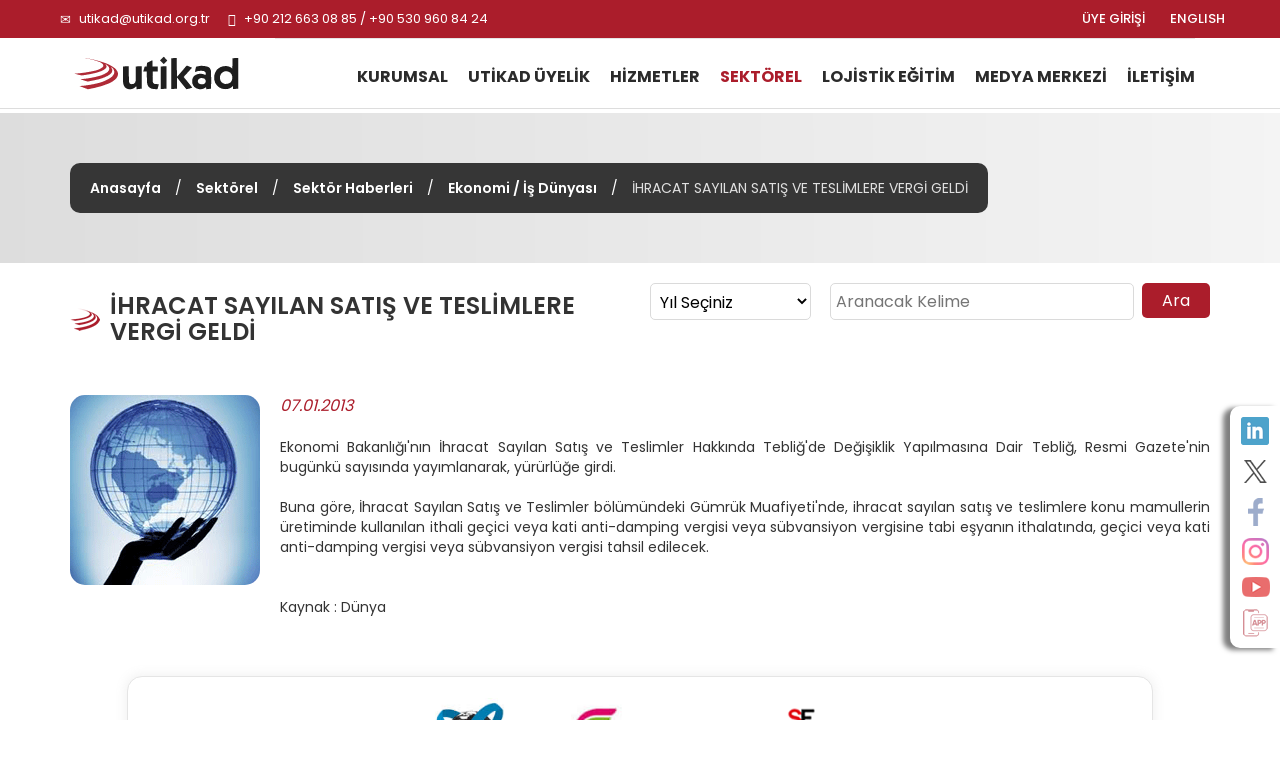

--- FILE ---
content_type: text/html; charset=utf-8
request_url: https://www.utikad.org.tr/Detay/Sektor-Haberleri/10622/ihracat-sayilan-satis-ve-teslimlere-vergi-geldi
body_size: 12625
content:


<!DOCTYPE html>

<html xmlns="https://www.w3.org/1999/xhtml" lang="tr">
<head><link rel="canonical" href="https://www.utikad.org.tr/" /><meta name="viewport" content="width=device-width, initial-scale=1, maximum-scale=1" /><meta http-equiv="content-type" content="text/html; charset=iso-8859-9" /><meta charset="iso-8859-9" /><meta name="dc.language" content="TR" /><meta name="dcterms.subject" content="Uluslararası Taşımacılık ve Lojistik Hizmet Üretenleri Derneği" /><meta name="dcterms.rights" content="International Association of Transport and Logistics Service Providers" /><meta name="dcterms.audience" content="Global" /><meta name="geo.country" content="tr" /><meta name="geo.region" content="TR-34" /><meta name="geo.a3" content="İstanbul" /><meta name="geo.placename" content="Beşiktaş, İstanbul" /><meta name="geo.position" content="41.059981,29.01047" /><meta name="ICBM" content="41.059981,29.01047" /><meta name="author" content="BİNT Ajans" /><meta name="classification" content="Uluslararası Taşımacılık ve Lojistik Hizmet Üretenleri Derneği" /><meta name="copyright" content="Copyright © 2022 Uluslararası Taşımacılık ve Lojistik Hizmet Üretenleri Derneği" /><meta name="distribution" content="Global" /><meta name="content-language" content="tr" /><meta name="rating" content="All" /><meta name="resource-type" content="document" /><meta name="robots" content="all" /><meta name="revisit-after" content="1 days" /><meta name="window-target" content="_top" /><meta name="publisher" content="BİNT Ajans" /><meta http-equiv="reply-to" content="info@utikad.org.tr" /><meta http-equiv="pragma" content="no-cache" /><meta http-equiv="window-target" content="_top" /><meta http-equiv="X-UA-Compatible" content="IE=edge" /><meta http-equiv="content-type" content="text/html; charset=iso-8859-9" /><meta property="og:url" content="https://www.utikad.org.tr" /><meta property="og:type" content="website" /><meta property="og:locale" content="tr_TR" /><meta name="twitter:site" content="https://www.utikad.org.tr" /><meta name="twitter:image" content="https://www.utikad.org.tr/images/Site/Logo.svg" /><link rel="shortcut icon" href="/favicon.ico" type="image/x-icon" /><link rel="icon" type="image/x-icon" href="/favicon.ico" /><link href="/Css/bootstrap.css" rel="stylesheet" type="text/css" /><link href="/Css/Style.css" rel="stylesheet" type="text/css" /><link href="/Css/animate.min.css" rel="stylesheet" type="text/css" /><link href="/Css/Custom.css" rel="stylesheet" type="text/css" /><link href="/dist/slippry.css" rel="stylesheet" type="text/css" /><link href="/Css/scrolling-nav.css" rel="stylesheet" type="text/css" /><link href="https://fonts.googleapis.com/css2?family=Poppins:wght@100;300;400;500;600;700;800&amp;display=swap" rel="stylesheet" />
    <script type="text/javascript" src="/JS/jquery-1.11.3.min.js"></script>
    <script type="text/javascript" src="/JS/bootstrap.min.js"></script>
    <script type="text/javascript" src="/JS/modernizr.custom.js"></script>
    <script type="text/javascript" src="/JS/Custom.js"></script>
    <script type="text/javascript" src="/JS/wow.js"></script>
    <script type="text/javascript" src="/dist/slippry.min.js"></script>
    <script type="text/javascript" src="/js/scrolling-nav.js"></script>
    <title>
	UTİKAD | Ekonomi / İş Dünyası | İHRACAT SAYILAN SATIŞ VE TESLİMLERE VERGİ GELDİ
</title><meta name="Description" content="" /><meta property="og:title" content="Sektör Haberleri" /><meta property="og:description" content="" /><meta property="og:site_name" content="Sektör Haberleri" /><meta property="og:url" content="https://www.utikad.org.tr/Detay/Sektor-Haberleri/10622/ihracat-sayilan-satis-ve-teslimlere-vergi-geldi" /><meta name="twitter:Card" content="Sektör Haberleri" /><meta name="twitter:title" content="Sektör Haberleri" /><meta name="twitter:description" content="" /><meta name="abstract" content="" /></head>
<body>
    <form name="aspnetForm" method="post" action="./ihracat-sayilan-satis-ve-teslimlere-vergi-geldi?DataID=10622&amp;Baslik=ihracat-sayilan-satis-ve-teslimlere-vergi-geldi" id="aspnetForm">
<div>
<input type="hidden" name="__EVENTTARGET" id="__EVENTTARGET" value="" />
<input type="hidden" name="__EVENTARGUMENT" id="__EVENTARGUMENT" value="" />
<input type="hidden" name="__LASTFOCUS" id="__LASTFOCUS" value="" />
<input type="hidden" name="__VIEWSTATE" id="__VIEWSTATE" value="/[base64]/[base64]/[base64]/2rJsxQhy0vko=" />
</div>

<script type="text/javascript">
//<![CDATA[
var theForm = document.forms['aspnetForm'];
if (!theForm) {
    theForm = document.aspnetForm;
}
function __doPostBack(eventTarget, eventArgument) {
    if (!theForm.onsubmit || (theForm.onsubmit() != false)) {
        theForm.__EVENTTARGET.value = eventTarget;
        theForm.__EVENTARGUMENT.value = eventArgument;
        theForm.submit();
    }
}
//]]>
</script>


<script src="/WebResource.axd?d=IjsEj2wGIzGKeK-Gp2jXrSlJQJ8xsVrzJVYKiCPg1jwGNFsKot6ZLaJCq9eyrPJ47Np8lr7HnvLziLRptpQiVmEcrMuncOlC1PhtjF8JQN01&amp;t=638901644248157332" type="text/javascript"></script>


<script src="/ScriptResource.axd?d=gUrzMQsKa_N8HUNRmFuuXsx7mCWVScxAoz71xo6rLJxO-Cdp1MqX2KiFpcwPD5lU7zCw3Zg3BT3iYvlsbfjGcfrm1mThCkV-OOUXUGFpGIdm5nPgQkHO3qe_lUY4y8tVhHAjDolLDCuAHmV-6pvqjA2&amp;t=23c9c237" type="text/javascript"></script>
<script type="text/javascript">
//<![CDATA[
if (typeof(Sys) === 'undefined') throw new Error('ASP.NET Ajax client-side framework failed to load.');
//]]>
</script>

<script src="/ScriptResource.axd?d=xsNAzle_WfPOm8w7I3w557wBljiCR4WPeqppDu9MA2IbHc6ah_n7wIL2z8dirHLjVya64SgGEzyVZS3g6njtizeu23J4wrLjDrhZMbH7AaLL8g9ZN2s0mumEZ8zfmvcXC1fgNlnJOPAVehU5z_zw2g2&amp;t=23c9c237" type="text/javascript"></script>
<div>

	<input type="hidden" name="__VIEWSTATEGENERATOR" id="__VIEWSTATEGENERATOR" value="0FB884FC" />
</div>
        <script type="text/javascript">
//<![CDATA[
Sys.WebForms.PageRequestManager._initialize('ctl00$sp', 'aspnetForm', [], [], [], 90, 'ctl00');
//]]>
</script>

        <div class="container-fluid P0">
            <div id="SosyalMedya" class="hidden-xs">
                <a class="LinkedIn" target="_blank" href="https://www.linkedin.com/company/3064581/" alt="LinkedIn"></a><a class="Twitter" target="_blank" href="https://twitter.com/utikadofficial" alt="Twitter"></a><a class="Facebook" target="_blank" href="https://www.facebook.com/utikadofficial/" alt="Facebook"></a><a class="Instagram" target="_blank" href="https://www.instagram.com/utikadofficial/" alt="Instagram"></a><a class="Youtube" target="_blank" href="https://www.youtube.com/channel/UCAESATg3mwrstDu5mGIUlYg" alt="Youtube"></a><a class="MobileApp " href="/MobileApp" alt="Mobil uygulamamız için tıklayınız"></a>
            </div>
            <nav class="navbar navbar-default Ust navbar-fixed-top" id="Ust">

                <div class="row M0 P0">
                    <div id="Top">
                        <div class="container">
                            <div class="col-lg-6 col-sm-7">
                                <div class="UstTelefonMail">
                                    <span class="glyphicon glyphicon-envelope"></span>
                                    <a title="Mail Adresimiz" href="mailto:utikad@utikad.org.tr">utikad@utikad.org.tr</a>
                                    <span class="glyphicon glyphicon-earphone"></span>
                                    +90 212 663 08 85 / +90 530 960 84 24

                                </div>
                            </div>
                            <div class="col-lg-5 col-lg-offset-1 col-sm-5">
                                <div class="SosyalMedya">
                                    <a href="/EN/" class="Lang hidden-xs" title="ENGLISH">ENGLISH</a>
                                    <a class="Lang" href="/uye-girisi">ÜYE GİRİŞİ</a>
                                    <a class="Google visible-xs" href="https://play.google.com/store/apps/details?id=com.UTIKAD.UTIKADV1" alt="Google Play'den İndirin" target="_blank"></a><a class="IOS visible-xs" href="https://apps.apple.com/tr/app/uti-kad/id1562311342?l=tr" alt="App Store'dan İndirin" target="_blank"></a><a class="LinkedIn visible-xs hidden-sm  hidden-md" target="_blank" href="https://www.linkedin.com/company/3064581/" alt="LinkedIn"></a><a class="Twitter visible-xs hidden-sm  hidden-md" target="_blank" href="https://twitter.com/utikadofficial" alt="Twitter"></a><a class="Facebook visible-xs hidden-sm  hidden-md" target="_blank" href="https://www.facebook.com/utikadofficial/" alt="Facebook"></a><a class="Instagram visible-xs hidden-sm  hidden-md" target="_blank" href="https://www.instagram.com/utikadofficial/" alt="Instagram"></a><a class="Youtube visible-xs hidden-sm  hidden-md" target="_blank" href="https://www.youtube.com/channel/UCAESATg3mwrstDu5mGIUlYg" alt="Youtube"></a>
                                </div>
                            </div>
                        </div>
                    </div>
                </div>
                <div class="row M0 P0">
                    <div class="container">
                        <div class="col-sm-2 col-md-2 M0 P0">
                            <div class="navbar-header">
                                <button type="button" class="navbar-toggle collapsed" data-toggle="collapse" data-target="#bs-example-navbar-collapse-1" aria-expanded="false"><span class="sr-only">MENÜ</span> <span class="icon-bar"></span><span class="icon-bar"></span><span class="icon-bar"></span></button>
                                <a class="navbar-brand Logo" href="/" title="Uluslararası Taşımacılık ve Lojistik Hizmet Üretenleri Derneği">
                                    <img src="/Images/Site/Logo.svg" alt="Uluslararası Taşımacılık ve Lojistik Hizmet Üretenleri Derneği" />
                                    <h1 title="Uluslararası Taşımacılık ve Lojistik Hizmet Üretenleri Derneği">Uluslararası Taşımacılık ve Lojistik Hizmet Üretenleri Derneği</h1>
                                </a>
                            </div>
                        </div>
                        <div class="col-sm-10">
                            <div class="collapse navbar-collapse" id="bs-example-navbar-collapse-1">
                                <div class="UstMenu">

                                    <nav class="nav">
                                        <ul class="nav navbar-nav Menuler"><li class="visible-xs"><a href="/En/" title="ENGLISH">ENGLISH</a></li><li class="dropdown "><a href="/UTIKAD-Kurumsal"  title="KURUMSAL">KURUMSAL</a><ul><li><a href="/UTIKAD-Hakkinda" title="Hakkımızda">Hakkımızda</a></li><li><a href="/UTIKAD-Tarihce" title="Tarihçe">Tarihçe</a></li><li><a href="/UTIKAD-Temsil-Haritasi" title="Temsil Haritası">Temsil Haritası</a></li><li><a href="/UTIKAD-Tuzuk" title="Tüzük">Tüzük</a></li><li><a href="/UTIKAD-Kurallari" title="UTİKAD Kuralları">UTİKAD Kuralları</a></li><li><a href="/UTIKAD-Mesleki-Etik-Kurallari" title="UTİKAD Mesleki Etik Kuralları">UTİKAD Mesleki Etik Kuralları</a></li><li><a href="/UTIKAD-Organizasyon-Semasi" title="Organizasyon Şeması">Organizasyon Şeması</a></li><li><a href="/UTIKAD-Sorumluluk" title="Kurumsal Sorumluluk">Kurumsal Sorumluluk</a></li><li><a href="/UTIKAD-Faaliyet-Raporlari" title="Faaliyet Raporları">Faaliyet Raporları</a></li></ul></li><li class="dropdown "><a href="/UTIKAD-Uyelik" title="UTİKAD ÜYELİK">UTİKAD ÜYELİK</a><ul><li><a href="/UTIKAD-Uyelik-Basvurusu" title="Üyelik Başvurusu">Üyelik Başvurusu</a></li><li><a href="/UTIKAD-Uye-Kazanimlari" title="Üyelik Avantajları">Üyelik Kazanımları</a></li><li><a href="/UTIKAD-Uye-Listesi" title="Üye Listesi">Üye Listesi</a></li><li><a href="/Is-Birlikleri" title="İş Birlikleri">İş Birlikleri</a></li></ul></li><li class="dropdown "><a href="/Hizmetlerimiz"  title="HİZMETLER">HİZMETLER</a><ul><li><a href="/UTIKAD-Yayinlari" title="UTİKAD Yayınları">UTİKAD Yayınları</a></li><li><a href="/Ticari-Belgeler-Ve-Urunler" title="Ticari Belge ve Ürünler">Ticari Belge ve Ürünler</a></li><li><a href="/Kutuphane" title="Kütüphane">Kütüphane</a></li><li><a href="/Emisyon-Hesaplama" title="Emisyon Hesaplama">Emisyon Hesaplama</a></li></ul></li><li class="dropdown UstMenuSec"><a href="/Sektorel"  title="SEKTÖREL">SEKTÖREL</a><ul><li><a href="/Bilgi-Bankasi" title="Bilgi Bankası">Bilgi Bankası</a></li><li><a href="/Mevzuat" title="Mevzuat">Mevzuat</a></li><li><a href="/Duyurular" title="Duyurular">Duyurular</a></li><li><a href="/Haftalik-Bultenler" title="Haftalık Bültenler">Haftalık Bültenler</a></li><li><a href="/Sektor-Haberleri" title="Sektör Haberleri">Sektör Haberleri</a></li><li><a href="/UTIKAD-Uye-Firmalarin-Is-Ilanlari" title="Üye Firmaların İş İlanları">Üye Firmaların İş İlanları</a></li><li><a href="/UTIKAD-Etkinlikleri" title="Etkinlikler">Etkinlikler</a></li></ul></li><li class="dropdown "><a href="/Lojistik-Egitimi"  title="LOJİSTİK EĞİTİM">LOJİSTİK EĞİTİM</a><ul><li><a href="/Lojistik-Egitim-Takvimi" title="Lojistik Eğitim Takvimi">Lojistik Eğitim Takvimi</a></li><li><a href="/Lojistik-Mesleki-Egitim" title="Mesleki Eğitim Seminerleri">Mesleki Eğitim Seminerleri</a></li><li><a href="/Kuruma-Ozel-Lojistik-Egitimleri" title="Kuruma Özel Lojistik Eğitimleri">Kuruma Özel Lojistik Eğitimleri</a></li><li><a href="/Fiata-Egitimi" title="FIATA Diploma Eğitimi">FIATA Diploma Eğitimi</a></li></ul></li><li class="dropdown "><a href="/Medya-Merkezi"  title="MEDYA MERKEZİ">MEDYA MERKEZİ</a><ul><li><a href="/Basinda-UTIKAD" title="Basında UTIKAD">Basında UTİKAD</a></li><li><a href="/Basin-Bultenleri" title="Basın Bültenleri">Basın Bültenleri</a></li><li><a href="/E-Bultenler" title="E-Bültenler">E-Bültenler</a></li><li><a href="/Fotograf-Galerisi" title="Fotoğraf Galerisi">Fotoğraf Galerisi</a></li><li><a href="/Video-Galerisi" title="Video Galerisi">Video Galerisi</a></li></ul></li><li ><a href="/UTIKAD-Iletisim" title="İLETİŞİM">İLETİŞİM</a></li></ul>
                                    </nav>
                                </div>
                            </div>
                        </div>
                    </div>
                </div>

            </nav>
            


    <link type="text/css" rel="stylesheet" href="/Featherlightbox/featherlight.min.css" />
    <link type="text/css" rel="stylesheet" href="/Featherlightbox/featherlight.gallery.min.css" />

    <div id="IcSayfa">
        <div id="BreadCrump">
            <div class="container"><div class="Metin"><a href="/" title="Anasayfa">Anasayfa</a> / <a href="/Sektorel" title="Sektörel">Sektörel</a> / <a href="/Sektor-Haberleri" title="Sektör Haberleri">Sektör Haberleri</a> / <a href="/Kategori/Sektor-Haberleri/23/ekonomi-is-dunyasi" title="Ekonomi / İş Dünyası">Ekonomi / İş Dünyası</a> / <i>İHRACAT SAYILAN SATIŞ VE TESLİMLERE VERGİ GELDİ</i></div></div>
        </div>
        <div class="container">
            <h1 class="col-md-6 col-sm-12 M0 P0">
                İHRACAT SAYILAN SATIŞ VE TESLİMLERE VERGİ GELDİ
            </h1>
            
            <div class="col-sm-4 col-md-2 M0 P0">
                <select name="ctl00$cphOrta$ddlYil" onchange="javascript:setTimeout(&#39;__doPostBack(\&#39;ctl00$cphOrta$ddlYil\&#39;,\&#39;\&#39;)&#39;, 0)" id="ctl00_cphOrta_ddlYil" class="Yil">
	<option selected="selected" value="0">Yıl Se&#231;iniz</option>
	<option value="2026">2026</option>
	<option value="2025">2025</option>
	<option value="2024">2024</option>
	<option value="2023">2023</option>
	<option value="2022">2022</option>
	<option value="2021">2021</option>
	<option value="2020">2020</option>
	<option value="2019">2019</option>

</select>
            </div>
            <div class="col-sm-6 col-md-4 M0 P0" id="IcSayfaAra">
                <input name="ctl00$cphOrta$txtAra" type="text" id="ctl00_cphOrta_txtAra" placeholder="Aranacak Kelime" />
                <input type="submit" name="ctl00$cphOrta$btnAra" value="Ara" id="ctl00_cphOrta_btnAra" />
            </div>
        </div>
        
        <div class="container">
            
            <div id="ctl00_cphOrta_pnlDetay" class="HaberDetay">
	
                <img src="/images/Haber/ekonomi.gif" alt="İHRACAT SAYILAN SATIŞ VE TESLİMLERE VERGİ GELDİ"/><i>07.01.2013</i><span><div align="justify">Ekonomi Bakanlığı'nın İhracat Sayılan Satış ve Teslimler Hakkında Tebliğ'de Değişiklik Yapılmasına Dair Tebliğ, Resmi Gazete'nin bugünkü sayısında yayımlanarak, yürürlüğe girdi.<br><br>Buna göre, İhracat Sayılan Satış ve Teslimler bölümündeki Gümrük Muafiyeti'nde, ihracat sayılan satış ve teslimlere konu mamullerin üretiminde kullanılan ithali geçici veya kati anti-damping vergisi veya sübvansiyon vergisine tabi eşyanın ithalatında, geçici veya kati anti-damping vergisi veya sübvansiyon vergisi tahsil edilecek.<br><br><br>Kaynak : Dünya <br><br></div>

</span>
                <input type="hidden" name="ctl00$cphOrta$hdnKategoriID" id="ctl00_cphOrta_hdnKategoriID" value="23" />
                <input type="hidden" name="ctl00$cphOrta$hdnKategoriAd" id="ctl00_cphOrta_hdnKategoriAd" value="Ekonomi / İş Dünyası" />
            
</div>
        </div>
    </div>

            <div id="FooterUst">
                <div class="col-sm-10 col-sm-offset-1">
                    
                </div>
                <div class="clearfix"></div>
            </div>
            <div class="container">
                <div id="FooterAdres">
                    <div class="col-md-2 col-md-offset-3">
                        <a href="https://www.fiata.org/" target="_blank" class="FooterLogo">
                            <img src="/Images/Site/Fiata.jpg" alt="Fiata" class="img-responsive" /></a>
                    </div>
                    <div class="col-md-2">
                        <a href="https://www.clecat.org/" target="_blank" class="FooterLogo">
                            <img src="/Images/Site/Clecat.jpg" alt="Clecat" class="img-responsive" /></a>
                    </div>
                    <div class="col-md-2">
                        <a href="https://sedefed.org/" target="_blank" class="FooterLogo">
                            <img src="/Images/Site/sedefed.png" alt="Sedefed" class="img-responsive" /></a>
                    </div>
                </div>
            </div>
            <div id="Footer">
                <div class="container hidden-xs">
                    <div class="Sutun1">
                        <strong><a href="/UTIKAD-Kurumsal" title="KURUMSAL">KURUMSAL</a></strong>

                        <div class="col-sm-6 M0 P0">
                            <a href="/UTIKAD-Hakkinda" title="Hakkımızda">Hakkımızda</a>
                            <a href="/UTIKAD-Tarihce" title="Tarihçe">Tarihçe</a>
                            
                            <a href="/UTIKAD-Temsil-Haritasi" title="Temsil Haritası">Temsil Haritası</a>
                            <a href="/UTIKAD-Faaliyet-Raporlari" title="Faaliyet Raporları">Faaliyet Raporları</a>
                            <a href="/UTIKAD-Tuzuk" title="Tüzük">Tüzük</a>
                        </div>
                        <div class="col-sm-6">
                            <a href="/UTIKAD-Kurallari" title="UTİKAD Kuralları">UTİKAD Kuralları</a>
                            <a href="/UTIKAD-Mesleki-Etik-Kurallari" title="UTİKAD Mesleki Etik Kuralları">UTİKAD Mesleki Etik Kuralları</a>
                            <a href="/UTIKAD-Organizasyon-Semasi" title="Organizasyon Şeması">Organizasyon Şeması</a>
                            <a href="/UTIKAD-Sorumluluk" title="Kurumsal Sorumluluk">Kurumsal Sorumluluk</a>
                        </div>
                    </div>

                    <div class="Sutun2">
                        <strong><a href="/UTIKAD-Uyelik" title="UTİKAD ÜYELİK">UTİKAD ÜYELİK</a></strong>
                        <a href="/UTIKAD-Uye-Kazanimlari" title="UTİKAD Üyelik Kazanımları">UTİKAD Üyelik Kazanımları</a>
                        <a href="/UTIKAD-Uyelik-Basvurusu" title="UTİKAD Üyelik Başvurusu">UTİKAD Üyelik Başvurusu</a>
                        <a href="/UTIKAD-Uye-Listesi" title="UTİKAD Üye Listesi">UTİKAD Üye Listesi</a>
                    </div>

                    <div class="Sutun3">
                        <strong><a href="/Hizmetlerimiz" title="HİZMETLER">HİZMETLER</a></strong>
                        <a href="/UTIKAD-Yayinlari" title="UTİKAD Yayınları">UTİKAD Yayınları</a>
                        <a href="/Ticari-Belgeler-Ve-Urunler" title="Ticari Belge ve Ürünler">Ticari Belge ve Ürünler</a>
                        <a href="/Kutuphane" title="Kütüphane">Kütüphane</a>
                        <a href="/Emisyon-Hesaplama" title="Emisyon Hesaplama">Emisyon Hesaplama</a>
                    </div>
                    <div class="visible-md visible-sm clearfix"></div>
                    <div class="Sutun4">
                        <strong><a href="/Sektorel" title="SEKTÖREL">SEKTÖREL</a></strong>
                        <a href="/Bilgi-Bankasi" title="Bilgi Bankası">Bilgi Bankası</a>
                        <a href="/Mevzuat" title="Mevzuat">Mevzuat</a>
                        <a href="/Duyurular" title="Duyurular">Duyurular</a>
                        <a href="/Haftalik-Bultenler" title="Haftalık Bültenler">Haftalık Bültenler</a>
                        <a href="/Sektor-Haberleri" title="Sektör Haberleri">Sektör Haberleri</a>
                        <a href="/UTIKAD-Uye-Firmalarin-Is-Ilanlari" title="Üye Firmaların İş İlanları">Üye Firmaların İş İlanları</a>
                        <a href="/UTIKAD-Etkinlikleri" title="Etkinlikler">Etkinlikler</a>
                    </div>

                    <div class="Sutun5">
                        <strong><a href="/Lojistik-Egitimi" title="LOJİSTİK EĞİTİM">LOJİSTİK EĞİTİM</a></strong>
                        <a href="/Lojistik-Egitim-Takvimi" title="Lojistik  Eğitim Takvimi">Lojistik  Eğitim Takvimi</a>
                        <a href="/Lojistik-Mesleki-Egitim" title="Mesleki  Eğitim Seminerleri">Mesleki Eğitim Seminerleri</a>
                        <a href="/Kuruma-Ozel-Lojistik-Egitimleri" title="Kuruma Özel Lojistik Eğitimleri">Kuruma Özel Lojistik Eğitimleri</a>
                        <a href="/Fiata-Egitimi" title="FIATA Diploma Eğitimi">FIATA Diploma Eğitimi</a>
                    </div>
                    <div class="Sutun6">
                        <strong><a href="/Medya-Merkezi" title="MEDYA MERKEZİ">MEDYA MERKEZİ</a></strong>
                        <a href="/Basinda-UTIKAD" title="Basında UTIKAD">Basında UTİKAD</a>
                        <a href="/Basin-Bultenleri" title="Basın Bültenler">Basın Bültenler</a>
                        <a href="/E-Bultenler" title="E-Bültenler">E-Bültenler</a>
                        <a href="/Fotograf-Galerisi" title="Fotoğraf Galerisi">Fotoğraf Galerisi</a>
                        <a href="/Video-Galerisi" title="Video Galerisi">Video Galerisi</a>
                    </div>

                </div>
                <div class="col-sm-12 visible-xs text-center MobilAlt">
                    
                    <div class="AltSosyalMedya">
                        
                        <div class="clearfix"></div>
                    </div>
                </div>
                <div class="Copyright">
                    <div class="container">
                        <div class="hidden-xs">
                            <div class="col-xs-6">© Copyright 2022 UTIKAD</div>
                            <div class="col-xs-6"><a href="https://www.bintajans.com" target="_blank" title="Bint Ajans | Yeni Nesil Web Ajansı">BİNT Ajans</a> </div>
                        </div>
                        <div class="visible-xs text-center">
                            <div class="col-xs-12">© Copyright 2022 UTIKAD</div>
                            <div class="col-xs-12 "><a href="https://www.bintajans.com" target="_blank" title="Bint Ajans | Yeni Nesil Web Ajansı">BİNT Ajans</a> </div>
                            <div class="clearfix"></div>
                        </div>
                        <div class="clearfix"></div>
                    </div>
                </div>
            </div>
        </div>
    </form>

    <!-- Google tag (gtag.js) -->
    <script async src="https://www.googletagmanager.com/gtag/js?id=G-HF97GRP1MY"></script>
    <script>
        window.dataLayer = window.dataLayer || [];
        function gtag() { dataLayer.push(arguments); }
        gtag('js', new Date());

        gtag('config', 'G-HF97GRP1MY');
    </script>

</body>
</html>
